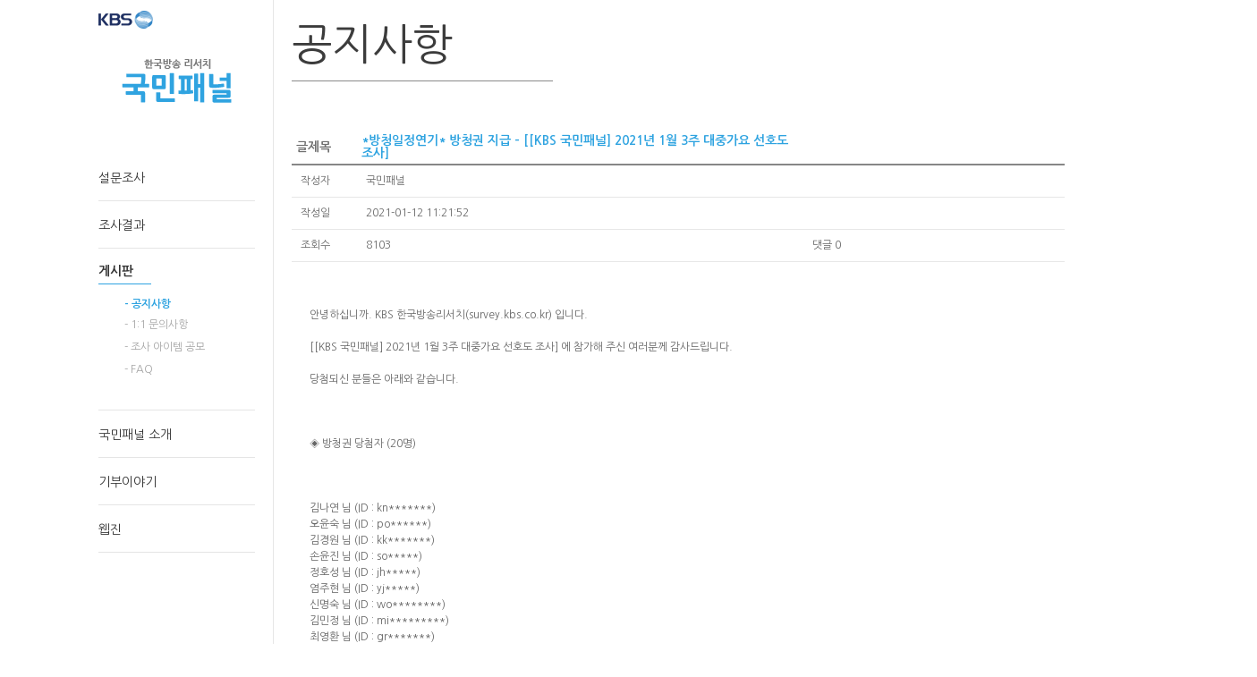

--- FILE ---
content_type: text/html; charset=utf-8
request_url: https://survey.kbs.co.kr/board/notice/view/1605
body_size: 13561
content:
<!DOCTYPE html PUBLIC "-//W3C//DTD XHTML 1.0 Strict//EN" "http://www.w3.org/TR/xhtml1/DTD/xhtml1-strict.dtd">
<html xmlns="http://www.w3.org/1999/xhtml" xml:lang="ko" lang="ko">
<head>
<title>KBS국민패널</title>
<meta http-equiv="Content-Type" content="text/html; charset=utf-8"/>
<meta http-equiv="X-UA-Compatible" content="IE=Edge"/>
<link rel="shortcut icon" href="http://www.kbs.co.kr/favicon.ico"/>
<link rel="stylesheet" type="text/css" href="/inc/css/common.css"/>
<link rel="stylesheet" type="text/css" href="/inc/css/style.css?20151106"/>
<link rel="stylesheet" type="text/css" href="//fonts.googleapis.com/earlyaccess/nanumgothic.css"/>
<script type="text/javascript" src="/inc/js/jquery.js"></script>
<script type="text/javascript" src="/inc/js/common.js?201511052"></script>
<!-- //팝업 -->
<style>
.layer-popup {
	position:absolute;
	left:300px;
	top:200px;
	width:500px;height:400px;
	border:1px solid #e2e2e2;
	text-align:center;
	padding-top:100px;
	background:#fff;
}
.btnpop {
	position:absolute;
	bottom:0;right:0;
	padding:30px;
	background:#000;
}
.closepop {color:#fff; text-decoration:none;}
</style>
<!-- //팝업 -->
</head>

<body>
<div id="wrap">
	<!-- skip navigation -->
    <div class="skip_navigation"><a href="#contents">본문 영역으로 바로가기</a></div>

	<div id="container" class="clear_fix">

		<div id="aside">
			<div class="logo_wrap">
				<h1><a href="/"><span class="blind">kbs</span></a></h1>
				<h2 class="sub_logo"><a href="/"><span class="blind">한국방송 리서치 국민패널</span></a></h2>
							</div>
			<div id="gnb">
				<ul>
					<li>
						<a href="/survey/index">설문조사</a>
						<ul class="sub_list">
							<li><a href="/survey/index" class="menu_survey">- 진행중인 설문</a></li><!--actived on -->
							<li><a href="/survey/index/end" class="menu_survey_end">- 종료된 조사</a></li>
							<li><a href="/survey/index/history" class="menu_survey_history">- 참여이력 조회</a></li>
						</ul>
					</li>
					<li>
						<a href="/survey/result">조사결과</a>
						<ul class="sub_list">
							<li><a href="/survey/result" class="menu_survey_result">- 조사결과 보기</a></li>
						</ul>
					</li>
					<li>
						<a href="/board/notice">게시판</a>
						<ul class="sub_list">
							<li><a href="/board/notice" class="menu_notice">- 공지사항</a></li>
							<li><a href="/board/qna" class="menu_qna">- 1:1 문의사항</a></li>
							<li><a href="/board/item" class="menu_item">- 조사 아이템 공모</a></li>
							<li><a href="/page/faq" class="menu_faq">- FAQ</a></li>
						</ul>
					</li>
					<li>
						<a href="/page/panel_intro">국민패널 소개</a>
						<ul class="sub_list">
							<li><a href="/page/panel_intro" class="menu_panel_intro">- 국민패널 소개</a></li>
							<li><a href="/page/part_intro" class="menu_part_intro">- 운영부서 소개</a></li>
							<li><a href="/page/ogz_chart" class="menu_ogz_chart">- 조직도</a></li>
							<li><a href="/page/map" class="menu_map">- 찾아 오시는 길</a></li>
						</ul>
					</li>
					<li>
						<a href="/page/donate">기부이야기</a>
						<ul class="sub_list">
							<li><a href="/page/donate" class="menu_donate">- 기부 서비스 안내</a></li>
							<li><a href="/page/donate_list" class="menu_donate_list">- 기부금 사용내역</a></li>
							<li><a href="/page/donate_winner" class="menu_donate_winner">- 당첨자 발표</a></li>
						</ul>
					</li>
					<li>
						<a href="/webzine">웹진</a>
						<ul class="sub_list">
							<li><a href="/webzine" class="menu_webzine">- 국민패널 웹진</a></li>
						</ul>
					</li>
									</ul>
			</div>
		</div>

		<div id="contents"><p class="cont-tit">공지사항</p>
<p class="tit-line"><span></span></p>

<!-- content -->
<div class="item-board">

	<table class="case3">
	<caption>공지사항</caption>
	<colgroup>
		<col style="width:100px"/>
		<col/>
		<col/>
		<col/>
	</colgroup>
	<thead>
	<tr>
		<th>글제목</th>
		<th class="txt-point" style="width:760px;">*방청일정연기* 방청권 지급 - [[KBS 국민패널] 2021년 1월 3주 대중가요 선호도 조사]</th>
	</tr>
	</thead>
	<tbody>
	<tr>
		<td>작성자</td>
		<td colspan="3">
			국민패널					</td>
	</tr>
	<tr>
		<td>작성일</td>
		<td colspan="3">2021-01-12 11:21:52</td>
	</tr>
	<tr>
		<td>조회수</td>
		<td>8103</td>
		<td style="width:200px;">댓글 0</td>
		<td style="width:200px;">
					</td>
	</tr>
	<tr>
		<td colspan="4" class="txt-area bdn">
			<p>안녕하십니까. KBS 한국방송리서치(survey.kbs.co.kr) 입니다.<br><br />
[[KBS 국민패널] 2021년 1월 3주 대중가요 선호도 조사] 에 참가해 주신 여러분께 감사드립니다.<br><br />
당첨되신 분들은 아래와 같습니다.<br><br><br />
<br />
◈ 방청권 당첨자 (20명)<br><br><br />
<br />
김나연 님 (ID : kn*******)<br>오윤숙 님 (ID : po******)<br>김경원 님 (ID : kk*******)<br>손윤진 님 (ID : so*****)<br>정호성 님 (ID : jh*****)<br>염주현 님 (ID : yj*****)<br>신명숙 님 (ID : wo********)<br>김민정 님 (ID : mi*********)<br>최영환 님 (ID : gr*******)<br>박건희 님 (ID : pr****)<br>이승길 님 (ID : jk****)<br>최영진 님 (ID : fb****)<br>김봉우 님 (ID : bw***)<br>정덕연 님 (ID : jd***)<br>윤지선 님 (ID : wl*******)<br>전찬용 님 (ID : su******)<br>정명순 님 (ID : hy*****)<br>이정매 님 (ID : ap*****)<br>강영욱 님 (ID : ro******)<br>강승구 님 (ID : io***)<br><br><br><br><br />
<br />
<br />
[[KBS 국민패널] 2021년 1월 3주 대중가요 선호도 조사] 에 당첨되신 20분께 뮤직뱅크 방청권 (추첨, 방청일자는 1월 22일 예정이나 추후 확정하여 재통지)을 드립니다.<br><br />
방청 날짜를 꼭 확인해 주시기 바랍니다!<br></p><p><span style="color: rgb(0, 0, 255);"><strong><br></strong></span></p><p><span style="color: rgb(0, 0, 255);"><strong>※ 21년 1월 22일 뮤직뱅크 방청이 신종코로나바이러스로 인하여 잠정 보류되었음을 알려드립니다.</strong></span></p><p><strong><span style="color: rgb(0, 0, 255);">&nbsp;&nbsp; 뮤직뱅크 방청이 가능해지면 당첨자분들의 좌석을 우선 배치해드리겠습니다.</span><br></strong></p><p><span style="color: rgb(0, 0, 255);"><strong><span style="color: rgb(99, 99, 99);">&nbsp;&nbsp; <span style="color: rgb(0, 0, 255);">방청일정은 추후 다시 연락드리겠습니다. </span></span></strong></span></p><p><span style="color: rgb(0, 0, 255);"><strong><span style="color: rgb(0, 0, 255);">&nbsp;&nbsp; 방청일정이 연기된 부분에 대해 양해부탁드립니다.</span></strong></span><br><br><br><br />
<br />
<br />
※ 입장 시 유의사항<br><br><br />
<br />
방청권을 따로 발송해드리는 것이 아니라<br><br />
당첨되신 분들은 방송 당일 방청 장소인 KBS 신관 공개홀에서<br><br />
신분 확인 절차를 거친 후 지정된 좌석으로 입장하시게 됩니다.<br><br />
좌석 입장 시간 전에 방청 장소로 오셔서 당첨자 확인을 받으시면 됩니다.<br><strong><br />
</strong></p><p><span style="color: rgb(0, 0, 255);"><span style="color: rgb(0, 0, 255);"><strong><span style="color: rgb(255, 0, 0);" nanum="" gothic",="" 돋움,="" dotum,="" helvetica,="" "apple="" sd="" gothic="" neo",="" sans-serif;"="">뮤직뱅크 방청 입장은&nbsp;</span><span style="color: rgb(255, 0, 0);" nanum="" gothic",="" 돋움,="" dotum,="" helvetica,="" "apple="" sd="" gothic="" neo",="" sans-serif;"="">오후 4시부터</span><span style="color: rgb(255, 0, 0);" nanum="" gothic",="" 돋움,="" dotum,="" helvetica,="" "apple="" sd="" gothic="" neo",="" sans-serif;"="">&nbsp;시작됩니다.</span></strong></span></span></p><p style="margin: 0px; padding: 0px; color: rgb(102, 102, 102); font-family:;" nanum="" gothic",="" 돋움,="" dotum,="" helvetica,="" "apple="" sd="" gothic="" neo",="" sans-serif;"=""><strong>(<span style="color: rgb(255, 0, 0);">미리 오셔서 방청권을 배부 받지 않으셔도 됩니다!</span>)</strong><br><br><br><br />
<br />
1. 본인을 포함한 동반자, 두 명 모두의 신분증과 당첨여부를 확인할 수 있는<br><br />
당첨 확인 이메일을 출력하여 지참 후 확인 절차를 거쳐야 입장이 가능합니다.<br><br />
(ex: 본인의 사진이 있는 학생증 또는 여권 등)<br><br><br />
<br />
2. 1인 2매의 예약 시스템이므로 해당 시간에 두 사람이 모두 도착해<br><br />
본인 확인 절차를 거쳐야 입장이 가능합니다.<br><br><br />
<br />
3. 티켓 소지 여부와 상관없이 15세 미만의 어린이는 입장이 불가능합니다.<br><br />
(※뮤직뱅크 시청 가능연령기준이 "15세 이상"으로 변경되어<br><br />
15세이상(2007년생)부터 입장이 가능하오니 유의하여 주시기 바랍니다.)</p><p style="margin: 0px; padding: 0px; color: rgb(102, 102, 102); font-family:;" nanum="" gothic",="" 돋움,="" dotum,="" helvetica,="" "apple="" sd="" gothic="" neo",="" sans-serif;"=""><br></p><p style="margin: 0px; padding: 0px; color: rgb(102, 102, 102); font-family:;" nanum="" gothic",="" 돋움,="" dotum,="" helvetica,="" "apple="" sd="" gothic="" neo",="" sans-serif;"=""><span style="color: rgb(255, 0, 0);"><strong>4. 반드시 당첨자 본인이 방청해야 하며, 가족 또는 친지라도 양도가 되지 않습니다</strong></span><br></p>		</td>
	</tr>
	</tbody>
	</table>

	<div class="reply">
	<div id="comment_body">
	<table class="case3">
<colgroup><col style="width:100px"/><col style="width:300px"/><col style="width:100px"/><col/></colgroup>
<tr>
	<th colspan="4" align="center"><p class="paging"></p></th>
</tr>
</tbody>
</table>	</div>

	<form id="comment_form" method="post" action="/board/notice/comment/submit/1605">
	<table class="case3 reply_write">
	<colgroup><col style="width:100px"/><col style="width:300px"/><col style="width:100px"/><col/></colgroup>
	<tr>
		<td class="reply-input"></td>
		<td colspan="3" class="reply-input">
			<label><textarea name="content" cols="" rows="" id="comment_content"></textarea></label>
			<button type="button" class="btn-reply btn_comment_submit">등록</button>
		</td>
	</tr>
	</tbody>
	</table>
	</form>
</div>

<script type="text/javascript">
var is_member = "";

$(function() {

	//$("#comment_content").focus();

	$(".btn_comment_submit").click(function() {

		if(is_member != "1") {
			alert("로그인후 이용하시기 바랍니다.");
			return false;
		}

		if($("#comment_content").val() == "") {
			alert("코멘트를 입력하세요.");
			$("#comment_content").focus();
			return false;
		}

		$.post($("#comment_form").attr("action"), {
				content: $("#comment_content").val()
			},
			function(data) {
				if(data == "error" || data == "error_board_rowid" || data == "error_no_auth" || data == "error_data") {
					alert("코멘트 저장이 실패하였습니다.");
					return false;
				}
				$("#comment_form").reset();
				$("#comment_body").html(data);
				$("#comment_content").focus();
				return false;
			}
		);
		return false;
	});

	$(".paging a").live("click", function() {
		if($(this).attr("href") == "") {
			return false;
		}
		$.post($(this).attr("href"), {}, function(data) {
			if(data == "error") {
				return false;
			}
			$("#comment_body").html(data);
			$("#comment_content").focus();
			return false;
		});
		return false;
	});

	$(".btn_comment_delete").live("click", function() {
		if(!confirm("코멘트를 삭제하시겠습니까?")) {
			return false;
		}
		var comment_id = $(this).attr("title");
		var action_url = "/board/notice/comment/delete/1605"
		$.post(action_url, {
				comment_id: comment_id
			},
			function(data) {
				if(data == "error" || data == "error_board_rowid" || data == "error_no_auth" || data == "error_data") {
					alert("코멘트 삭제가 실패하였습니다.");
					return false;
				}
				$("#comment_body").html(data);
				return false;
			}
		);
		return false;
	});

});
</script>
	<p class="table-btn">
		
		
		<a href="/board/notice" class="btn ml">목록</a>

				<a href="/board/notice/view/1618" title="2021 국민패널 신규모집 및 개인정보 업데이트 이벤트 실시" class="btn ml">다음</a>
		
				<a href="/board/notice/view/1601" title="*방청일정연기* 방청권 지급 - [[KBS 국민패널] 2021년 1월 2주 대중가요 선호도 조사]" class="btn">이전</a>
			</p>
</div>

<script type="text/javascript">
var menu_id = "notice";

$(function() {
	$(".btn_delete").click(function() {
		if(!confirm("삭제하시겠습니까?")) {
			return false;
		}
	});
});
</script>		</div>

		<div id="footer">
			<div class="footer_inner">
				<div class="logo_area"><a href=""><span class="blind">KBS 한국방송 리서치 국민패널</span></a></div>
				<div class="address">
					<address><span style="font-size:11px; font-family:Dotum;">150-892 서울특별시 영등포구 여의대방로 359  (여의도동) KBS별관</span><br/>Tel. 02-781-1000 | Fax. 02-781-2429 | Email <a href="mailto:kbslab@kbs.co.kr">kbslab@kbs.co.kr</a><br/> Copyright ⓒ 2015 KBS ALL RIGHTS RESERVED. </address>
				</div>
				<div class="contact">
					<a href="https://sso.kbs.co.kr/SSO2/KBSWeb/information/PersonalPolicies00SN.php"><font color="#000">개인정보처리방침</font></a> |
					<a href="/page/sitemap">사이트맵</a> |
					<a href="/member/secession">회원탈퇴</a>
				</div>
			</div>
		</div>

	</div>

</div>

<p style="color:red;display:none;">실행시간: 0.0375초</p>

</body>
</html>

--- FILE ---
content_type: text/css
request_url: https://survey.kbs.co.kr/inc/css/common.css
body_size: 7450
content:
@charset "utf-8";

/* --------------------------------------------
 * reset
/* ------------------------------------------ */
body,div,dl,dt,dd,ul,ol,li,h1,h2,h3,h4,h5,h6,pre,code,form,fieldset,legend,textarea,p,blockquote,th,td,input,select,textarea,button{margin:0;padding:0}
fieldset,img{border:0 none}
dl,ul,ol,menu,li{list-style:none}
blockquote,q{quotes:none}
blockquote:before,blockquote:after,q:before,q:after{content:'';content:none}
input,select,textarea,button{vertical-align:middle}
button{border:0 none;background-color:transparent;cursor:pointer}
body,th,td,input,select,textarea,button,pre{font-size:12px;font-family:'Nanum Gothic','돋움',dotum,Helvetica,'Apple SD Gothic Neo',sans-serif;color:#3c3c3c} /*'Nanum Gothic',*/
a {color:#333;text-decoration:none}
a:active,a:hover{text-decoration:none}
address,caption,cite,code,dfn,em,var{font-style:normal;font-weight:normal}
table {border-collapse:collapse;border-spacing:0}
pre{word-wrap:break-word}


/* --------------------------------------------
 * global
/* ------------------------------------------ */
html{overflow-x:hidden;max-width:100%}
.skip_navigation{overflow:hidden;position:absolute;left:-9999px;width:0;height:1px;margin:0;padding:0}
.clear_fix:after{display:block;content:'';clear:both}
.blind{display:block;overflow:hidden;position:absolute;left:-9999px;width:1px;height:1px;font-size:0;line-height:0;text-indent:-9999px}
.hide{display:none}
input[type='text'], input[type='password']{height:26px;padding:0 5px;border:1px solid #e8e8e8}
select{height:28px;border:1px solid #e8e8e8}
.txt_point,.txt-point{color:#2ea3e0 !important}
.txt-point2{color:#fe8840}
.txt-point3{color:#999}
.txt-line{text-decoration:underline}
.txt-center{text-align:center}
.spaceL{margin-left:15px}
.pointer, .a { cursor:pointer; }

/*button*/
.btn-wrap{text-align:center}
.btn{display:inline-block;padding:0 16px;color:#666;line-height:27px;border:1px solid #e7e7e7}
.btn.small{padding:0 10px;font-size:11px;line-height:20px}
.btn.t-blue{color:#2fa3e0}
.btn-blue{display:inline-block;padding:0 16px;color:#fff;line-height:27px;border:1px solid #2ea3e0;background:#2ea3e0}
.btn-blue.big{padding:0 42px;line-height:38px}
.btn-s-blue{width:70px;height:28px;color:#fff;background:#2fa3e0}

/* --------------------------------------------
 * layout
/* ------------------------------------------ */
html,body{height:100%}
#wrap{}
#container{position:relative;height:auto;width:1100px;margin:0 auto}
#aside{position:absolute;top:0;left:0;bottom:0;width:175px;padding:0 20px;border-right:1px solid #e6e6e6}
#contents{width:864px;min-height:680px;padding:20px 0 85px 236px}
#footer{width:100%;margin-left:215px;border-top:1px solid #e6e6e6}

/* --------------------------------------------
 * aside
/* ------------------------------------------ */
#aside .logo_wrap{height:172px}
#aside .logo_wrap h1 a{display:inline-block;width:61px;height:20px;margin:12px 0 30px;background:url(/inc/img/kbs/logo_kbs.png) no-repeat 0 0}
#aside .sub_logo a{display:inline-block;width:175px;height:49px;margin-bottom:10px;background:url(/inc/img/kbs/logo_panel.png) no-repeat center 0}
.welcome_wrap{font-size:12px;text-align:center}
.welcome_wrap button{margin-top:5px;padding-right:15px;font-size:12px;background:url(/inc/img/kbs/btn_logout_s.png) no-repeat right 4px}
#gnb>ul>li{cursor:pointer;border-bottom:1px solid #e5e5e5}
#gnb>ul>li>a{display:inline-block;padding:18px 0 16px;font-size:14px}
#gnb>ul>li:hover>a,#gnb .sub_list a:hover{font-weight:700}
#gnb li.on,#gnb li.active{padding-bottom:27px}
#gnb li.on>a,#gnb li.active>a{display:inline-block;margin-bottom:15px;padding:18px 20px 7px 0;font-weight:700;border-bottom:1px solid #2ea3e0}
#gnb .sub_list{display:none}
#gnb .on .sub_list,#gnb .active .sub_list{display:block}
#gnb .sub_list a{display:inline-block;padding:0 0 10px 29px;color:#a5a5a5;font-size:12px}
#gnb .sub_list a:hover{color:#666}
#gnb .sub_list a.on{color:#2ea3e0;font-weight:700;border:none}

/* --------------------------------------------
 * table
/* ------------------------------------------ */
.table-title{padding-bottom:6px;color:#2ea3e0;font-size:14px}
.table-title.spaceT{margin-top:70px}
table{width:100%;border-top:2px solid #878787}
table caption{display:none}
table th{color:#6e6e6e;text-align:left}
table th,table td{padding:5px;border-bottom:1px solid #e7e7e7}
table .info-txt{display:inline-block;padding-top:5px;color:#a3a3a3}
table .adress input[type='text']{width:348px;margin-top:5px}

table.case2,table.case3{border:none}
table.case2 th{font-size:14px;text-align:center;border-bottom:2px solid #878787}
table.case2 td{padding:10px;color:#666;text-align:center}
table.case2 td.tit{text-align:left}
table.case2 td.bold{font-weight:600}

table.case3 th{font-size:14px;text-align:left;border-bottom:2px solid #878787}
table.case3 td{padding:10px;color:#666}
table.case3 .img-area{padding:30px 5px;text-align:center;line-height:18px}
table.case3 .img-area img{display:block;margin:0 auto 10px}
table.case3 .title { font-size:14pt; }
table.case3 .field { padding-top:40px; }
table.case3 div { margin:5px 0; }

table.case4 {  margin:0; width:810px; }
table.case4 th{padding:10px; font-size:12px; text-align:center; border:1px solid #eee;}
table.case4 td{padding:10px; color:#141414; border:1px solid #e1e1e1; text-align:center;}

/* --------------------------------------------
 * paging
/* ------------------------------------------ */
.paging{padding:40px 0;text-align:center}
.paging .btn_page{padding:10px 5px;color:#8e8e8e;font-weight:600;letter-spacing:-1px}
.paging .btn_page.disabled{color:#d4d4d4}
.paging a{padding:10px;font-size:14px}
.paging a.num{color:#7d7d7d}
.paging a:hover{color:#333}
.paging a.active{color:#2ea3e0}
.paging .pre{margin-right:10px}
.paging .next{margin-left:10px}


/* --------------------------------------------
 * footer
/* ------------------------------------------ */
#footer:after{display:block;content:'';clear:both}
#footer .footer_inner{width:864px;padding:20px}
#footer div{float:left}
#footer .logo_area{display:inline-block;width:161px;height:54px;background:url(/inc/img/kbs/logo_footer.gif) no-repeat 0 center}
#footer .address{padding-left:20px;color:#999;line-height:18px}
#footer .address a{color:#999}
#footer .contact{float:right;}
#footer .contact a{padding:0 5px;color:#888;font-weight:700}

/* --------------------------------------------
 * slider
/* ------------------------------------------ */
.visualArea{position:relative;width:560px;height:285px}
.visuals li{position:absolute;left:0;top:0;display:none}
.visuals li:first-child{display:block}
.control_wrap{position:absolute;top:230px;left:25px}
.control_wrap button{display:block;background:url(/inc/img/kbs/sp_mainimg_controller.png) no-repeat}
.play_controll{float:left;width:26px}
.play_controll button{width:20px;height:20px;cursor:pointer;text-indent:-9999px;border:none;background-position:0px 0px}
.roll_control,.roll_control li{float:left;}
.roll_control li button{width:13px;height:21px;margin-right:3px;cursor:pointer;text-indent:-9999px;border:none;background-position:-67px 0px}
.roll_control li.active button{background-position:-46px 0px}

/* add */
.file_list ul { clear:both; height:16px;}
.file_list li { padding:5px; }
.file_list .filename {float:left; padding-left:25px; display:inline; background:url(/inc/img/dooit/icon_file.gif) no-repeat 10px 5px;}
.fr		{float:right;}

--- FILE ---
content_type: text/css
request_url: https://survey.kbs.co.kr/inc/css/style.css?20151106
body_size: 19848
content:
/* --------------------------------------------
 * main content
/* ------------------------------------------ */
.banner_wrap{float:left;width:560px;}
.personal_wrap{float:right;width:253px;height:150px;padding:17px 14px 15px;border:1px solid #e7e7e7}
.personal_wrap h3{padding-bottom:17px;color:#666;font-size:18px}
.input-area{position:relative}
.input-area input{width:144px;height:26px;margin-bottom:5px;padding:0 5px;color:#666;border:1px solid #e7e7e7}
.input-area button, .input-area .submit{position:absolute;right:0;top:0;display:inline-block;width:82px;height:61px;border:1px solid #e7e7e7;background:white;}
.personal_wrap .auto_login{padding-top:5px}
.personal_wrap .btn_area{padding-top:12px;text-align:center}
.link_area{float:right;width:223px;height:63px;margin-top:10px;padding:13px 29px;font-size:14px;text-align:center;border:1px solid #e7e7e7}
.link_area a{display:inline-block;width:224px;height:32px;margin-top:14px;font-size:14px;line-height:32px;color:#fff;border-radius:15px;background:#2fa3e0}
.logout_box{color:#666;font-weight:700;text-align:center}
.logout_box p{padding-bottom:25px;font-size:14px}
.logout_box a{display:inline-block;padding:50px 10px 0;color:#666}
.logout_box a:hover{color:#2ea3e0}
.logout_box a.history{background:url(/inc/img/kbs/btn_list.png) no-repeat center 0}
.logout_box a.modify{background:url(/inc/img/kbs/btn_modify.png) no-repeat center 0}
.logout_box a.btn_logout{background:url(/inc/img/kbs/btn_logout.png) no-repeat center 0}

.main_banner{clear:both;padding:20px 0}
.main_banner .txt_banner a{display:block;width:639px;height:50px;padding:65px 20px 0 205px;color:#444;font-size:20px;letter-spacing:-1px;background:url(/inc/img/kbs/banner_txt.jpg) no-repeat 0 0}

.survey_result img{float:left}
.survey_result .preview{position:relative;float:right;width:380px;height:275px;padding-bottom:11px}
.preview .tit{position:relative;padding:14px 0 15px;color:#464646;font-size:14px;border-bottom:1px solid #8a8a8a}
.preview .tit a{position:absolute;right:10px;top:10px;color:#ff8942;font-size:18px}
.preview .tit_survey{padding:16px 0 41px;font-size:18px;}
.bar_area{position:absolute;left:129px;bottom:0}
.bar_area img{margin-right:3px}

.tree_grow{height:325px;margin-top:40px;padding:172px 0 60px 55px;font-size:18px;border-bottom:1px solid #e1e3e5;background:url(/inc/img/kbs/bg_donate_tree3.jpg) no-repeat 0 0}
.tree_grow li span{font-weight:700}
.tree_grow li span:first-child{display:inline-block;width:108px;line-height:38px;padding-bottom:13px}
.tree_grow .pay,.tree_grow .num{display:inline-block;width:290px;padding-right:35px;color:#2ea3e0;font-size:34px;text-align:right}
.tree_grow .num{font-size:28px}
.tree_grow .donor{font-size:12px}
.tree_grow .donor span{margin-left:13px}
.link_wrap{padding-top:85px;text-align:center}
.link_wrap a{display:inline-block;width:90px;padding:105px 45px 0;color:#777;font-size:12px;letter-spacing:-1px;background:url(/inc/img/kbs/tree_link.png) no-repeat center 0}
.link_wrap .link_gratuity{background-image:url(/inc/img/kbs/tree_link2.png)}
.link_wrap .link_winner{background-image:url(/inc/img/kbs/tree_link3.png)}

.board_wrap{margin-top:60px}
.board_wrap .tit_board{position:relative;margin-bottom:10px;padding:0  0 15px 5px;color:#464646;font-size:14px;font-weight:700;border-bottom:1px solid #8a8a8a}
.board_wrap .tit_board a{position:absolute;right:4px;top:0;color:#ff8942;font-size:18px}
.board_wrap>div{float:left;width:253px;margin-left:40px}
.board_wrap .national_panel{margin-left:0}
.board_wrap .national_panel .board_inner{float:left}
.national_panel .img_area{float:left;width:105px}
.national_panel .list_area{float:left}
.national_panel .list_area>a{display:block;font-size:14px;margin-bottom:35px;font-weight:700}
.national_panel .list_area a{display:inline-block;;padding-bottom:5px;color:#222}
.notice .tit_notice{padding-bottom:30px;line-height:20px;color:#222;font-size:14px;font-weight:700}
.notice div{line-height:18px}
.item_competition>a{display:block;width:253px;padding-bottom:13px;color:#464646;overflow:hidden;text-overflow:ellipsis;white-space:nowrap}


/* --------------------------------------------
 * content
/* ------------------------------------------ */
.cont-tit{font-size:48px}
.tit-line{padding-bottom:50px}
.tit-line.sub{padding-bottom:6px}
.tit-line span{display:inline-block;width:292px;height:1px;background:#8a8a8a}
.cont-s-tit{padding-bottom:50px;color:#666;font-size:14px;font-weight:600}
.mail-center{display:inline-block;padding:0 5px}

/* login */
.login-wrap{width:480px;margin:70px auto 105px}
.login-wrap>p{position:relative;line-height:18px;padding-bottom:4px}
.login-wrap>p a{position:absolute;top:0;right:0;display:inline-block;width:118px;color:#bdbdbd;font-size:10px;text-align:center;line-height:16px;border:1px solid #e8e8e8}
.login-inner,.idpw-inner{width:398px;height:188px;margin-bottom:20px;padding:25px 40px;border:1px solid #e8e8e8}
.login-inner>p{padding-bottom:30px;font-size:18px;font-weight:600;text-align:center;letter-spacing:-1px}
.login-inner>p span{color:#999;font-size:12px;font-weight:400}
.login-form{position:relative}
.login-form>p{padding-bottom:9px}
.login-form label{display:inline-block;width:90px;font-size:14px;font-weight:600}
.login-form input[type='text']{width:190px;height:26px;border:1px solid #e8e8e8}
.login-form button,.login-form .submit{position:absolute;top:0;right:0;width:100px;height:63px;color:#2fa3e0;font-size:18px;line-height:63px;border:1px solid #e8e8e8;background:white;}
.login-form button:hover,.login-form .submit:hover{border:1px solid #2fa3e0}
.at-login{padding-top:10px}
.at-login label{padding- .tit{}left:5px;font-size:12px}
.idpw-inner{height:153px}
.idpw-inner>p{padding-bottom:30px;font-size:14px;font-weight:600;letter-spacing:-1px}
.idpw-inner>p span{display:inline-block;padding-top:10px;color:#999;font-size:12px;font-weight:400}
.idpw-mail-inner{width:488px;height:176px;margin:50px auto;padding:25px 40px;border:1px solid #e8e8e8}
.idpw-mail-inner.mg0{margin-top:0}
.idpw-mail-inner.pw{height:186px}
.idpw-mail-inner .tit{font-size:20px;font-weight:600}
.idpw-mail-inner .tit-txt{padding:5px 0 20px;font-size:14px;letter-spacing:-1px}
.idpw-mail-inner .form-box{position:relative}
.idpw-mail-inner .form-box>p{padding-bottom:5px}
.idpw-mail-inner .form-box>p span{display:inline-block;width:90px;padding-top:10px;color:#666;font-size:12px;font-weight:600}
.idpw-mail-inner select{height:28px;border:1px solid #e8e8e8}
.idpw-mail-inner .form-box>button,.idpw-mail-inner .form-box .submit{position:absolute;top:0;right:0;width:100px;height:63px;color:#2fa3e0;font-size:18px;line-height:63px;border:1px solid #e8e8e8;background:white;}
.idpw-mail-inner .id-wrap{padding:70px 0 0;font-size:14px;font-weight:600;text-align:center}
.idpw-mail-inner .form-box p button,.ctf-box button{width:70px;height:28px;margin:0 5px;color:#fff;background:#2fa3e0}

/* join */
.join-step{width:100%;height:54px;margin-bottom:60px;background:url(/inc/img/kbs/img_m_step.png) no-repeat center center}
.join-step.s2{margin-top:66px;background-image:url(/inc/img/kbs/img_m_step2.png)}
.join-step.s3{margin-top:66px;background-image:url(/inc/img/kbs/img_m_step3.png)}
.terms-inner{padding-bottom:55px}
.terms-inner .tit{padding-bottom:10px;color:#2ea3e0;font-size:14px;font-weight:600}
.terms-inner .terms-box{height:130px;margin-bottom:5px;padding:10px;border:1px solid #e8e8e8;overflow-y:scroll}
.ctf-box{width:192px;height:90px;padding:10px 10px 10px 215px;border:1px solid #e8e8e8}
.ctf-box.cp{float:left;background:url(/inc/img/kbs/icon-ctf.png) no-repeat 78px center}
.ctf-box.ipin{float:right;background:url(/inc/img/kbs/icon-ctf2.png) no-repeat 78px center}
.ctf-box .tit{padding-bottom:8px;color:#2ea3e0;font-size:14px}
.ctf-box button{margin:7px 0 0 0}
.terms-wrap .help p{padding-bottom:5px}
.terms-wrap .help .tit{padding-bottom:10px;font-size:14px;font-weight:600}
.join-wrap{margin-bottom:105px}
.join-privacy{margin-bottom:70px}
.join-privacy div.info-txt{width:708px;margin:0 auto 60px;padding:15px;line-height:18px;border:1px solid #e8e8e8}
.join-ok{position:relative;width:668px;height:270px;margin:0 auto;background:url(/inc/img/kbs/bg_joinOk.png) no-repeat right bottom}
.join-ok .tit{display:inline-block;padding-bottom:6px;color:#2ea3e0;font-size:24px;font-weight:600;border-bottom:1px solid #999}
.join-ok .ok-text{padding-top:30px;color:#666;font-size:14px;font-weight:600;line-height:20px}
.join-ok .txt-bottom{position:absolute;left:0;bottom:0;font-size:18px;font-weight:300}
.cn-confirm-inner{width:500px;padding:20px 0;text-align:center}
.cn-confirm-inner .tit{padding:100px 0 24px;color:#2ea3e0;font-size:30px;border-bottom:1px solid #e7e7e7;background:url(/inc/img/kbs/icon-ctf.png) no-repeat center 0;}
.cn-confirm-inner .tit2{padding:20px 0 24px;color:#2ea3e0;font-size:30px;border-bottom:1px solid #e7e7e7;}
.cn-confirm-inner .confirm-txt{margin-bottom:25px;padding:15px 0;color:#707070;font-size:14px;line-height:18px;border-bottom:1px solid #e7e7e7}
.cn-confirm-inner .confirm-txt>p{padding:30px 0;text-align:center}
.cn-confirm-inner .help-inner{padding:0 20px;font-size:12px;text-align:left}

/* sitemap */
.sitemap-wrap{padding-top:90px}
.sitemap-wrap>ul>li{width:143px;float:left;margin:0 0 90px 57px}
.sitemap-wrap li p{padding-bottom:5px;color:#2ea3e0;font-size:24px;font-weight:600;letter-spacing:-1px;border-bottom:1px solid #8b8b8b}
.sitemap-wrap .sub-list li{padding-top:10px}

/* email certification */
.email-ctf-wrap{padding:0 0 90px 85px;color:#666;font-size:14px}
.email-ctf-wrap>.tit{width:380px;margin-bottom:30px;padding-bottom:5px;color:#2ea3e0;font-size:24px;letter-spacing:-1px;border-bottom:1px solid #8b8b8b}
.email-ctf-wrap .email-adr{padding-top:50px}
.ctf-menu{margin-top:60px}
.ctf-menu div{float:left;height:180px}
.ctf-menu div:first-child{width:365px;margin-right:35px;border-right:1px solid #e5e5e5}
.ctf-menu .tit{padding-bottom:15px;font-size:18px}
.ctf-menu .mail-form,.ctf-menu div a{margin-top:15px}

/* survey */
.servey-wrap{padding-top:20px}
.servey-box{position:relative;margin-bottom:40px;padding-bottom:80px;border-bottom:1px solid #e7e7e7}
.servey-box .tit,.servey-end-box .tit{padding-bottom:10px;font-size:18px;border-bottom:1px solid #8b8b8b}
.servey-box .work{position:absolute;right:34px;top:42px;display:inline-block;width:92px;height:92px;background:url(/inc/img/kbs/btn_serveyWork.png) no-repeat 0 0}
.servey-box li,.servey-end-box li{padding-top:10px;font-size:12px}
.servey-box li span:first-child,.servey-end-box li span:first-child{display:inline-block;width:90px}
.servey-end-box{margin-bottom:40px;padding:0 0 80px 200px;border-bottom:1px solid #e7e7e7;background:url(/inc/img/kbs/icon_timeout.png) no-repeat 40px 7px}
.history-header{margin-bottom:20px;padding:20px 0 60px 85px;border-bottom:1px solid #e7e7e7;background:url(/inc/img/kbs/bg_servey_history.png) no-repeat 90% 0}
.history-box{float:left;width:150px;margin-right:55px;color:#000;font-weight:600}
.history-box p{padding-top:16px}
.history-box .tit{padding:0 0 5px;font-size:14px;border-bottom:1px solid #8a8a8a}
.history-box p span{display:inline-block;width:75px}
.servey-history .history-choice{margin-bottom:30px;text-align:right}

.servey-result li{position:relative;float:left;width:395px;margin:0 20px 70px 0}
.servey-result li img{width:395px;height:270px}
.servey-result .result-detail{position:absolute;top:230px;width:96%;height:40px;padding:0 2%;line-height:40px;color:#fff;background:url(/inc/img/kbs/bg_filter.png) repeat 0 0}
.servey-result .result-detail:hover{background:url(/inc/img/kbs/bg_filter_hover.png) repeat 0 0}
.result-detail a{display:block;color:#fff;}
.result-detail span{display:inline-block;padding-left:25px}
.result-detail .people{background:url(/inc/img/kbs/icon_people.png) no-repeat 0 center}
.result-detail .days{position:absolute;right:2%;background:url(/inc/img/kbs/icon_days.png) no-repeat 0 center}
.servey-cont .tit{padding:10px 0;font-size:18px;border-bottom:1px solid #8a8a8a}
.servey-cont .cont{padding:10px 0;line-height:16px}

/* notice */
.icon-new{display:inline-block;width:15px;height:15px;color:#fff;font-family:Arial;font-size:10px;line-height:15px;text-align:center;background:#fe8840}
.table-search{margin-top:20px;text-align:right}
.table-search .btn-write{float:left}
.table-btn{margin-top:20px}
.table-btn a{float:right}
table td.txt-area{padding:50px 20px;line-height:18px}
.qa_arrow{position:relative;top:2px;display:inline-block;width:13px;height:13px;padding-right:5px;background:url(/inc/img/kbs/icon_qa_arrow.gif) no-repeat 0 0}

/* faq */
.faq{border-top:2px solid #878787}
.faq li p,.faq li div{padding:10px 15px;border-bottom:1px solid #e7e7e7}
.faq li p a{display:block}
.faq li p span{display:inline-block;width:47px;color:#2ea3e0}
.faq li div{padding-left:62px;background:url(/inc/img/kbs/icon_faq_as.gif) no-repeat 27px 10px}
.faq li div span{display:inline-block;width:17px;color:#fe8840}

/* item */
.icon_push{position:relative;top:3px;display:inline-block;width:16px;height:16px;background:url(/inc/img/kbs/icon_push.gif) no-repeat 0 0}
.item-board .txt-area.bdn{padding-bottom:80px;border-bottom:none}
.item-board td.reply{position:relative;padding-left:20px;border-bottom:none}
.item-board td.reply .cont{width:590px;line-height:18px}
.item-board td.reply button{position:absolute;right:30px;top:10px;width:20px;height:20px;color:#666}
.item-board .reply-input textarea{width:585px;height:90px;resize:none;border:1px solid #e7e7e7}
.item-board .reply-input{padding:30px 0 10px 30px}
.item-board .btn-reply{width:92px;height:92px;margin-left:7px;color:#666;border:1px solid #e7e7e7}
.table-btn a.ml{margin-left:4px}

/* panel intro */
.pn-intro>.tit{color:#7f7f7f;font-size:30px;text-align:center}
.pn-intro .tit span{color:#2ea5df;font-size:36px}
.pn-intro .img-intro{width:821px;height:236px;margin-top:60px;background:url(/inc/img/kbs/img_pn_intro.jpg) no-repeat 0 0}
.pn-intro .img-intro2{width:821px;height:260px;background:url(/inc/img/kbs/img_pn_intro2.jpg) no-repeat 0 0}
.pn-intro .img-intro3{width:821px;height:280px;background:url(/inc/img/kbs/img_pn_intro3.jpg) no-repeat 0 0}
.pn-intro .sub-tit{padding:20px 0;color:#8a8a8a;font-size:14px;line-height:20px;text-align:center}
.pn-intro .sub-txt{padding:30px 0 80px;color:#8a8a8a;font-size:14px;line-height:20px;text-align:center}
.service-history{padding-top:80px;border-top:1px solid #e7e7e7}
.service-history .histroy-box{float:left;width:380px;margin:0 25px}
.service-history .histroy-box .tit{padding-bottom:10px;font-size:18px;border-bottom:1px solid #8a8a8a}
.service-history .histroy-box li{padding-top:8px;font-size:14px}
.pn-intro.part .img-intro{background-image:url(/inc/img/kbs/img_part_intro.jpg)}
.pn-intro.part .img-intro2{background-image:url(/inc/img/kbs/img_part_intro2.jpg)}
.pn-intro.part .img-intro3{background-image:url(/inc/img/kbs/img_part_intro3.jpg)}

/* organization chart,map */
.ogz-chart{width:642px;height:562px;margin:30px auto 0;background:url(/inc/img/kbs/ogz_chart.png) no-repeat 0 0}
.map-inner{width:738px;margin:15px auto 50px}
.map-inner .map-case{width:738px;height:354px;background:url(/inc/img/kbs/img_map.jpg) no-repeat 0 0}
.map-inner .map-case2{width:738px;height:181px;background:url(/inc/img/kbs/img_map2.jpg) no-repeat 0 0}
.map-inner .map-case3{width:738px;height:397px;background:url(/inc/img/kbs/img_map3.jpg) no-repeat 0 0}
.map-inner .map-case4{width:738px;height:85px;background:url(/inc/img/kbs/img_map4.jpg) no-repeat 0 0}

/* donate */
.donate-inner .tree_grow{height:280px;margin-top:0;padding:72px 0 60px 20px;background:url(/inc/img/kbs/bg_donate_subtree.jpg) no-repeat 20px 0}
.donate-inner .tree-icon{padding:35px 28px;height:240px;font-size:18px;font-weight:600;border-bottom:1px solid #e7e7e7;background:url(/inc/img/kbs/icon_tree.jpg) no-repeat 28px 70%}
.donate-inner .txt-info{padding-bottom:25px;color:#7a7a7a;font-size:16px;line-height:22px}
.donate-inner .info-list{padding:30px 55px}
.donate-inner .info-list .tit{padding:10px 5px;color:#444;font-size:18px;border-bottom:1px solid #8a8a8a}
.donate-inner .info-list .cont{padding:10px 5px 30px;color:#666;font-size:14px;line-height:22px}
.donate-inner .donate-info{height:150px;padding:0 55px;color:#7a7a7a;font-size:14px;background:url(/inc/img/kbs/banner_donate.jpg) no-repeat right 0}
.donate-inner .donate-info .txt-point2{padding-bottom:10px}
.donate-inner .donate-list{margin:0 auto}
.donate-inner .donate-list .case{width:100%;height:372px;background:url(/inc/img/kbs/img_donate_list_1_1_24.jpg) no-repeat center 0}
.donate-inner .donate-list .case2{width:100%;height:1000px;background:url(/inc/img/kbs/img_donate_list_1_2_24.jpg) no-repeat center 0}
.donate-inner .donate-list .case3{width:100%;height:264px;background:url(/inc/img/kbs/img_donate_list3.jpg) no-repeat center 0}
.donate-winner{padding-top:565px;background:url(/inc/img/kbs/img_donate_winner_2024.jpg) no-repeat center 0}
.donate-winner p{padding:20px 50px;line-height:18px}
.donate-winner .btn-area{text-align:center}
.donate-winner .btn-area a{display:inline-block;padding:0 44px;line-height:30px;color:#2ea5df;border:1px solid #e7e7e7}
.donate-winner-list{padding:0 50px}
.donate-winner-list>.tit{padding:10px 0;color:#2ea5df;font-size:18px;border-bottom:1px solid #8a8a8a}
.donate-winner-list .cont{padding:10px 0;color:#7a7a7a;line-height:18px}
.donate-winner-list li{float:left;width:338px;min-height:150px;padding:10px;margin:10px;border:1px solid #e7e7e7;background:url(/inc/img/kbs/bg_gift1.jpg) no-repeat 10px 10px}
.donate-winner-list li.paris{background-image:url(/inc/img/kbs/bg_gift2.jpg)}
.donate-winner-list li.kfc{background-image:url(/inc/img/kbs/bg_gift3.jpg)}
.donate-winner-list li.cgv{background-image:url(/inc/img/kbs/bg_gift4.jpg)}
.donate-winner-list li.star{background-image:url(/inc/img/kbs/bg_gift5.jpg)}
.donate-winner-list li.sin{background-image:url(/inc/img/kbs/bg_gift13.jpg)}
.donate-winner-list li.cake{background-image:url(/inc/img/kbs/bg_gift14.jpg)}
.donate-winner-list li.bhc{background-image:url(/inc/img/kbs/bg_gift8.jpg)}
.donate-winner-list li.donut{background-image:url(/inc/img/kbs/bg_gift16.jpg)}
.donate-winner-list li.book{background-image:url(/inc/img/kbs/bg_gift17.jpg)}
.donate-winner-list li.cu{background-image:url(/inc/img/kbs/bg_gift12.jpg)}
.donate-winner-list li.pizza{background-image:url(/inc/img/kbs/bg_gift18.jpg)}
.donate-winner-list li.outback2{float:left;width:338px;min-height:150px;padding:10px;margin:10px;border:1px solid #e7e7e7;background:url(/inc/img/kbs/bg_outback.jpg) no-repeat 10px 10px}
.donate-winner-list li .tit{height:80px;padding-left:70px;color:#7a7a7a;font-size:14px;letter-spacing:-1px}
.donate-winner-list li .win-list{color:#7a7a7a}

/* webzine */
.webzine-inner{padding:0 25px;}
.webzine-inner ul{margin-bottom:30px;border-bottom:1px solid #e7e7e7}
.webzine-inner ul.bdn{border-bottom:none}
.webzine-inner li{float:left;width:180px;margin:0 0 20px 135px}
.webzine-inner li:first-child{margin-left:0}
.webzine-inner li .column{position:relative;width:180px;height:240px}
.webzine-inner li .column a{color:#e7e7e7;font-size:18px}
.webzine-inner li .column img{width:180px;height:240px}
.webzine-inner li .filter{display:none;position:absolute;left:0;top:0;width:100%;height:100%;text-align:center;background:url(/inc/img/kbs/bg_filter.png) repeat 0 0}
.webzine-inner li:hover .filter{display:block}
.webzine-inner span{display:block;padding-top:12px;font-size:12px}
.webzine-inner .btn-more{display:block;padding:100px 0 30px;font-size:24px}
.webzine-inner li>p{padding-top:10px;font-size:14px;font-weight:600;text-align:center}
.webzine_view{margin:0 auto}

--- FILE ---
content_type: text/javascript
request_url: https://survey.kbs.co.kr/inc/js/common.js?201511052
body_size: 7362
content:
function loading_start() {
	$('#loading').css("height",$(document).height());$('#loading').show();
}

function loading_end() {
	$('#loading').hide();
}

function loaded() {
	window.scrollTo(0, 1);
}

function getDateStr(mon_intval, day_intval) {
	var date = new Date();
	var year = date.getFullYear();
	var month = (mon_intval == null) ? date.getMonth() + 1 : date.getMonth() + 1 + mon_intval;
	if(month < 1) {
		year--;
		month = 12 + month;
	}
	if(month < 10) month = "0" + month;
	var day = (day_intval == null) ? date.getDate() : date.getDate() + day_intval;
	if(day < 1) {
		month--;
		if(month == 0) {
			year--;
			month = 12;
		}
		day = 31 + day;
	}
	if(day < 10) day = "0" + day;
	return year + "-" + month + "-" + day;
}

function number_format(str) {
	var str = String(str);
	var reg = /(\-?\d+)(\d{3})($|\.\d+)/;
	if(reg.test(str)) {
		return str.replace(reg, function(str, p1, p2, p3) {
			return number_format(p1) + "," + p2 + "" + p3;
		});
	} else {
		return str;
	}
}

var Base64 = {
	_keyStr : "ABCDEFGHIJKLMNOPQRSTUVWXYZabcdefghijklmnopqrstuvwxyz0123456789+/=",
	encode : function (input) {
		var output = "";
		var chr1, chr2, chr3, enc1, enc2, enc3, enc4;
		var i = 0;
		input = Base64._utf8_encode(input);
		while (i < input.length) {
			chr1 = input.charCodeAt(i++);
			chr2 = input.charCodeAt(i++);
			chr3 = input.charCodeAt(i++);
			enc1 = chr1 >> 2;
			enc2 = ((chr1 & 3) << 4) | (chr2 >> 4);
			enc3 = ((chr2 & 15) << 2) | (chr3 >> 6);
			enc4 = chr3 & 63;

			if (isNaN(chr2)) {
				enc3 = enc4 = 64;
			} else if (isNaN(chr3)) {
				enc4 = 64;
			}

			output = output +
			this._keyStr.charAt(enc1) + this._keyStr.charAt(enc2) +
			this._keyStr.charAt(enc3) + this._keyStr.charAt(enc4);
		}

		return output;
	},
	decode : function (input) {
		var output = "";
		var chr1, chr2, chr3;
		var enc1, enc2, enc3, enc4;
		var i = 0;
		input = input.replace(/[^A-Za-z0-9\+\/\=]/g, "");
		while (i < input.length) {
			enc1 = this._keyStr.indexOf(input.charAt(i++));
			enc2 = this._keyStr.indexOf(input.charAt(i++));
			enc3 = this._keyStr.indexOf(input.charAt(i++));
			enc4 = this._keyStr.indexOf(input.charAt(i++));
			chr1 = (enc1 << 2) | (enc2 >> 4);
			chr2 = ((enc2 & 15) << 4) | (enc3 >> 2);
			chr3 = ((enc3 & 3) << 6) | enc4;

			output = output + String.fromCharCode(chr1);

			if (enc3 != 64) {
				output = output + String.fromCharCode(chr2);
			}
			if (enc4 != 64) {
				output = output + String.fromCharCode(chr3);
			}
		}
		output = Base64._utf8_decode(output);
		return output;
	},
	_utf8_encode : function (string) {
		string = string.replace(/\r\n/g,"\n");
		var utftext = "";
		for (var n = 0; n < string.length; n++) {
			var c = string.charCodeAt(n);
			if (c < 128) {
				utftext += String.fromCharCode(c);
			} else if((c > 127) && (c < 2048)) {
				utftext += String.fromCharCode((c >> 6) | 192);
				utftext += String.fromCharCode((c & 63) | 128);
			} else {
				utftext += String.fromCharCode((c >> 12) | 224);
				utftext += String.fromCharCode(((c >> 6) & 63) | 128);
				utftext += String.fromCharCode((c & 63) | 128);
			}
		}
		return utftext;
	},
	_utf8_decode : function (utftext) {
		var string = "";
		var i = 0;
		var c = c1 = c2 = 0;
		while ( i < utftext.length ) {
			c = utftext.charCodeAt(i);
			if (c < 128) {
				string += String.fromCharCode(c);
				i++;
			} else if((c > 191) && (c < 224)) {
				c2 = utftext.charCodeAt(i+1);
				string += String.fromCharCode(((c & 31) << 6) | (c2 & 63));
				i += 2;
			} else {
				c2 = utftext.charCodeAt(i+1);
				c3 = utftext.charCodeAt(i+2);
				string += String.fromCharCode(((c & 15) << 12) | ((c2 & 63) << 6) | (c3 & 63));
				i += 3;
			}
		}
		return string;
	}
}

$(function() {

	//setTimeout(loaded, 100);
	$("body").append("<div id='loading' style='display:none;position:absolute;top:0;left:0;z-index:10000;background-color:#696969;filter:alpha(opacity:30);opacity:0.3;width:100%;height:100%;'><div style='position:absolute;width:100px;height:100px;top:50%; left:50%;margin-top:-50px;margin-left:-10px;z-index:1000;'><img src='/inc/img/js/load_ajax.gif' alt='' /></div></div>");
	$('#loading').ajaxStart(function(){loading_start();}).ajaxStop(function(){ $(this).hide();});

	$("form.login_form").submit(function() {
		var id = $(this).find("input[name='id']");
		var pw = $(this).find("input[name='password']");
		if(id.val() == "") {
			alert("아이디를 입력하세요.");
			id.focus();
			return false;
		}
		if(id.val().length < 4 || id.val().length > 20) {
			alert("아이디는 6자이상 20자이하만 가능합니다.");
			id.focus();
			return false;
		}
		if(pw.val() == "") {
			alert("비밀번호를 입력하세요.");
			pw.focus();
			return false;
		}
		if(pw.val().length < 4 || pw.val().length > 20) {
			alert("비밀번호는 6자이상 30자이하만 가능합니다.");
			pw.focus();
			return false;
		}
		loading_start();
		$(this).find("input[name='id_enc']").val(Base64.encode(id.val()));
		$(this).find("input[name='password_enc']").val(Base64.encode(pw.val()));
		id.val("");
		pw.val("");
		$(this).attr("action", "/member/login_check");
	});

	/* slider */
    var index = 0;
    var rolling_second = 5000;
    var numOfBanner = $('.visuals li').length;
    var timer = setInterval(timerHandler,rolling_second);
    var isAuto = true;
    var _btn = '';
    $('.visuals li').each(function(i) {
        _btn += "<li>"
		_btn += "<button type='button'"
		_btn += 'title=' + (i+1) + '번째&#32;배너'
		_btn += ">" + (i+1) + "번째 배너</button>"
		_btn += "</li>"
		$('.roll_control ol').html(_btn);
     });

    var roll_btn = $('.roll_control li');
    $('.roll_control li').eq(0).addClass('active');
    roll_btn.click(function() {
        index = $(this).index();
        $('.visuals li').each(function(i) {
            if(index == i){
                $(this).fadeIn();
            }else{
                $(this).fadeOut();
            }
        });
        roll_btn.removeClass('active');
        roll_btn.eq(index).addClass('active');
    });

    function timerHandler() {
        index++;
        if (index == numOfBanner) {
            index = 0;
        }
        $('.visuals li').fadeOut();
        $('.visuals li').eq(index).fadeIn();
        roll_btn.removeClass('active');
        roll_btn.eq(index).addClass('active');
    }

    roll_btn.mouseenter(function() {
        clearInterval(timer);
    });
    roll_btn.mouseleave(function() {

		if(isAuto == true) {
			timer = setInterval(timerHandler,rolling_second);
		} else {
			clearInterval(timer);
		}
    });

    $('.play_controll button').click(function() {
        if(isAuto == true) {
            clearInterval(timer);
            $(this).css('background-position','-22px 0');

        } else {
            timer = setInterval(timerHandler,rolling_second);
            $(this).css('background-position','0 0');
        }
        isAuto = !isAuto;
    });
	/* //slider */

	var lnb_event = $('#gnb > ul > li');
	if(lnb_event.length > 0) {
		lnb_event.live('mouseenter',function() {
			if($(this).children('ul').hasClass('sub_list')) {
				$(this).addClass('on');
				lnb_event.live('mouseleave',function() {
					$(this).removeClass('on');
				});
			};
		});
	}

	// menu
	if(typeof menu_id != "undefined") {
		var obj = $("#gnb .menu_" + menu_id);
		if(obj.text().length > 1) {
			obj.addClass("on");
			obj.parent().parent().parent().addClass("active");
		}
	}

});

var is_member = "0";
var is_admin = "0";